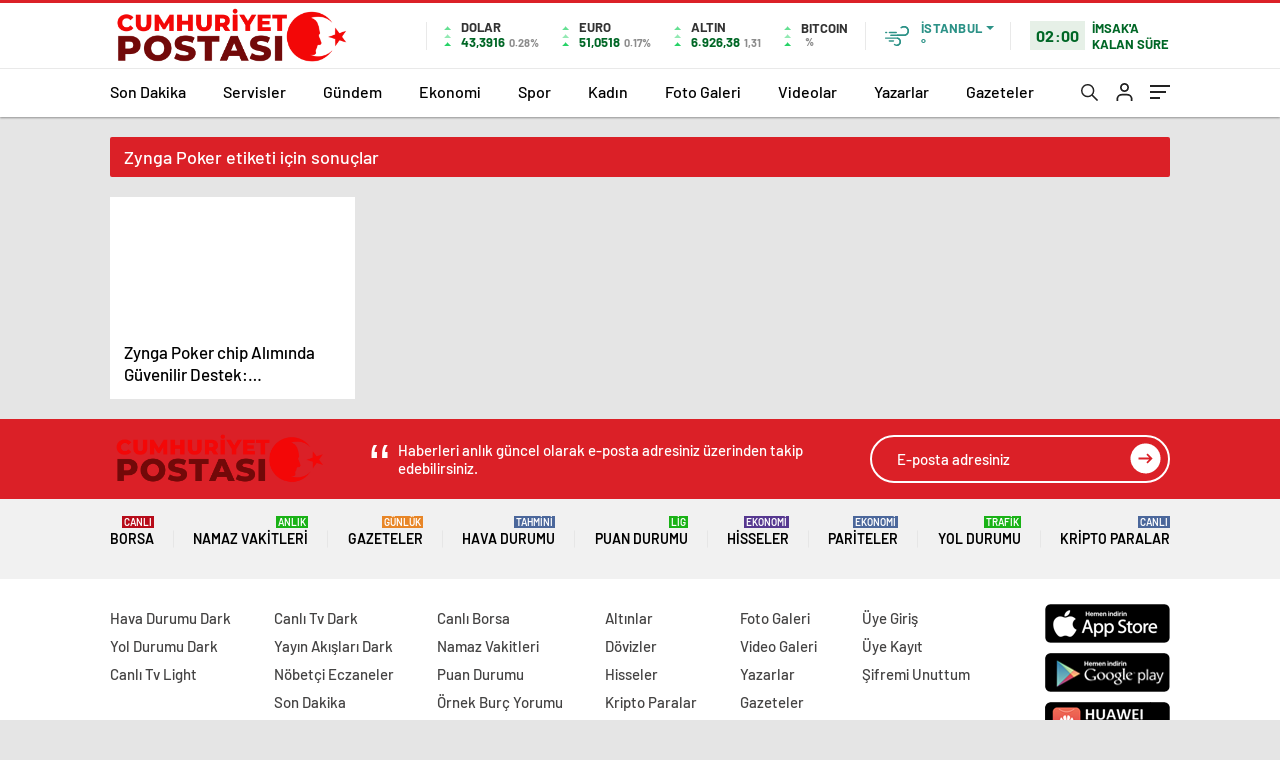

--- FILE ---
content_type: text/javascript
request_url: https://www.cumhuriyetpostasi.com.tr/wp-content/themes/haberadam/js/zuck.min.js?ver=1.3.6
body_size: 6548
content:
var Zuck=function(e){var t={};function n(a){if(t[a])return t[a].exports;var i=t[a]={i:a,l:!1,exports:{}};return e[a].call(i.exports,i,i.exports,n),i.l=!0,i.exports}return n.m=e,n.c=t,n.d=function(e,t,a){n.o(e,t)||Object.defineProperty(e,t,{enumerable:!0,get:a})},n.r=function(e){"undefined"!=typeof Symbol&&Symbol.toStringTag&&Object.defineProperty(e,Symbol.toStringTag,{value:"Module"}),Object.defineProperty(e,"__esModule",{value:!0})},n.t=function(e,t){if(1&t&&(e=n(e)),8&t)return e;if(4&t&&"object"==typeof e&&e&&e.__esModule)return e;var a=Object.create(null);if(n.r(a),Object.defineProperty(a,"default",{enumerable:!0,value:e}),2&t&&"string"!=typeof e)for(var i in e)n.d(a,i,function(t){return e[t]}.bind(null,i));return a},n.n=function(e){var t=e&&e.__esModule?function(){return e.default}:function(){return e};return n.d(t,"a",t),t},n.o=function(e,t){return Object.prototype.hasOwnProperty.call(e,t)},n.p="/",n(n.s=0)}([function(e,t,n){e.exports=function(n){var a=function(e){return document.querySelectorAll(e)[0]},i=function(e,t){return e&&e[t]||""},c=function(e,t){if(e)for(var n=e.length,a=0;a<n;a++)t(a,e[a])},o=function(e,t,n){var a=[t.toLowerCase(),"webkit".concat(t),"MS".concat(t),"o".concat(t)];c(a,function(t,a){e[a]=n})},r=function(e,t,n){var a=[n.toLowerCase(),"webkit".concat(n),"MS".concat(n),"o".concat(n)];c(a,function(n,a){e.addEventListener(a,t,!1)})},s=function(e,t){r(e,t,"AnimationEnd")},l=function(e,t){e.firstChild?e.insertBefore(t,e.firstChild):e.appendChild(t)},d=function(e,t){var d=this,u=function(e,n){var a=function(e){return void 0!==e};return n?a(t[e])&&a(t[e][n])?t[e][n]:g[e][n]:a(t[e])?t[e]:g[e]},m=function(e,t){var n="RequestFullScreen";try{t?(document.fullscreenElement||document.webkitFullscreenElement||document.mozFullScreenElement||document.msFullscreenElement)&&(document.exitFullscreen?document.exitFullscreen().catch(function(){}):(document.mozCancelFullScreen||document.mozCancelFullScreen)&&document.mozCancelFullScreen().catch(function(){})):e.requestFullScreen?e.requestFullScreen():e["ms".concat(n)]?e["ms".concat(n)]():e["moz".concat(n)]?e["moz".concat(n)]():e["webkit".concat(n)]&&e["webkit".concat(n)]()}catch(e){console.warn("[Zuck.js] Can't access fullscreen")}},v=function(e,t,n,i){var c=t>0?1:-1,r=Math.abs(t)/a("#zuck-modal").offsetWidth*90*c;if(u("cubeEffect")){var s=0===r?"scale(0.95)":"scale(0.930,0.930)";if(o(a("#zuck-modal-content").style,"Transform",s),r<-90||r>90)return!1}var l=u("cubeEffect")?"rotateY(".concat(r,"deg)"):"translate3d(".concat(t,"px, 0, 0)");e&&(o(e.style,"TransitionTimingFunction",i),o(e.style,"TransitionDuration","".concat(n,"ms")),o(e.style,"Transform",l))},f=function(e,t,n,a){var i=0,c=0;if(e){if(e.offsetParent)do{if(i+=e.offsetLeft,c+=e.offsetTop,e===a)break}while(e=e.offsetParent);t&&(c-=t),n&&(i-=n)}return[i,c]};"string"==typeof e&&(e=document.getElementById(e)),e.id||e.setAttribute("id","stories-"+Math.random().toString(36).substr(2,9));var p=function(e){e=1e3*Number(e);var t=new Date(e),n=t.getTime(),a=((new Date).getTime()-n)/1e3,i=u("language","time"),o=[[60," ".concat(i.seconds),1],[120,"1 ".concat(i.minute),""],[3600," ".concat(i.minutes),60],[7200,"1 ".concat(i.hour),""],[86400," ".concat(i.hours),3600],[172800," ".concat(i.yesterday),""],[604800," ".concat(i.days),86400]],r=1;a<0&&(a=Math.abs(a),r=2);var s=!1;if(c(o,function(e,t){a<t[0]&&!s&&("string"==typeof t[2]?s=t[r]:null!==t&&(s=Math.floor(a/t[2])+t[1]))}),s)return s;var l=t.getDate(),d=t.getMonth(),m=t.getFullYear();return"".concat(l,"/").concat(d+1,"/").concat(m)},y=e.id,g={rtl:!1,skin:"snapgram",avatars:!0,stories:[],backButton:!0,backNative:!1,paginationArrows:!1,previousTap:!0,autoFullScreen:!1,openEffect:!0,cubeEffect:!1,list:!1,localStorage:!0,callbacks:{onOpen:function(e,t){t()},onView:function(e){},onEnd:function(e,t){t()},onClose:function(e,t){t()},onNextItem:function(e,t,n){n()},onNavigateItem:function(e,t,n){n()}},template:{timelineItem:function(e){return'\n            <div class="story '.concat(!0===i(e,"seen")?"seen":"",'">\n              <a class="item-link" href="').concat(i(e,"link"),'">\n                <span class="item-preview">\n                  <img lazy="eager" src="').concat(u("avatars")||!i(e,"currentPreview")?i(e,"photo"):i(e,"currentPreview"),'" />\n        <svg class="full-c" viewbox="0 0 100 100"><defs>    <linearGradient id="header-shape-gradient" x2="0.35" y2="1">    <stop offset="0%" stop-color="var(--color-stop)" />   <stop offset="30%" stop-color="var(--color-stop)" />  <stop offset="100%" stop-color="var(--color-bot)" />   </linearGradient></defs>			 <circle cx="50" cy="50" r="49"/>	 </svg>        </span>\n                <span class="info" itemProp="author" itemScope itemType="https://schema.org/Person">\n                  <strong class="name" itemProp="name">').concat(i(e,"name"),'</strong>\n                  <span class="time">').concat(i(e,"lastUpdatedAgo"),'</span>\n                </span>\n              </a>\n              \n              <ul class="items"></ul>\n            </div>')},timelineStoryItem:function(e){var t=["id","seen","src","link","linkText","time","type","length","preview"],n='\n            href="'.concat(i(e,"src"),'"\n            data-link="').concat(i(e,"link"),'"\n            data-linkText="').concat(i(e,"linkText"),'"\n            data-time="').concat(i(e,"time"),'"\n            data-type="').concat(i(e,"type"),'"\n            data-length="').concat(i(e,"length"),'"\n          ');for(var a in e)-1===t.indexOf(a)&&(n+=" data-".concat(a,'="').concat(e[a],'"'));return"<a ".concat(n,'>\n                    <img loading="auto" src="').concat(i(e,"preview"),'" />\n                  </a>')},viewerItem:function(e,t){return'<div class="story-viewer">\n                    <div class="head">\n                      <div class="left">\n                        '.concat(u("backButton")?'<a class="back">&lsaquo;</a>':"",'\n\n                        <span class="item-preview">\n                          <img lazy="eager" class="profilePhoto" src="').concat(i(e,"photo"),'" />\n                        </span>\n\n                        <div class="info">\n                          <strong class="name">').concat(i(e,"name"),'</strong>\n                          <span class="time">').concat(i(e,"timeAgo"),'</span>\n                        </div>\n                      </div>\n\n                      <div class="right">\n                        <span class="time">').concat(i(t,"timeAgo"),'</span>\n                        <span class="loading"></span>\n                        <a class="close" tabIndex="2">&times;</a>\n                      </div>\n                    </div>\n\n                    <div class="slides-pointers">\n                      <div class="wrap"></div>\n                    </div>\n\n                    ').concat(u("paginationArrows")?'<div class="slides-pagination">\n                          <span class="previous">&lsaquo;</span>\n                          <span class="next">&rsaquo;</span>\n                        </div>':"","\n                  </div>")},viewerItemPointer:function(e,t,n){return'<span \n                    class="'.concat(t===e?"active":""," ").concat(!0===i(n,"seen")?"seen":"",'"\n                    data-index="').concat(e,'" data-item-id="').concat(i(n,"id"),'">\n                      <b style="animation-duration:').concat(""===i(n,"length")?"3":i(n,"length"),'s"></b>\n                  </span>')},viewerItemBody:function(e,t,n){return'<div \n                    class="item '.concat(!0===i(n,"seen")?"seen":""," ").concat(t===e?"active":"",'"\n                    data-time="').concat(i(n,"time"),'" data-type="').concat(i(n,"type"),'" data-index="').concat(e,'" data-item-id="').concat(i(n,"id"),'">\n                    ').concat("video"===i(n,"type")?'<video class="media" muted webkit-playsinline playsinline preload="auto" src="'.concat(i(n,"src"),'" ').concat(i(n,"type"),'></video>\n                        <b class="tip muted">').concat(u("language","unmute"),"</b>"):'<img loading="auto" class="media" src="'.concat(i(n,"src"),'" ').concat(i(n,"type")," />\n                    "),"\n\n                    ").concat(i(n,"link")?'<div class="bt-grad" > </div> <a class="tip link" href="'.concat(i(n,"link"),'" rel="noopener" target="_blank">\n         Haberi Oku  </a> <div class="indesc" > <div class="strydesc" >                   ').concat(i(n,"linkText")&&""!==i(n,"linkText")?i(n,"linkText"):u("language","visitLink"),"\n                          </a>"):"","\n                  </div>")}},language:{unmute:"Ses için dokun",keyboardTip:"Press space to see next",visitLink:"Haberi Oku",time:{ago:"ago",hour:"saat önce",hours:"saat önce",minute:"dakika önce",minutes:"dakika önce",fromnow:"şimdi",seconds:"saniye önce",yesterday:"dün",tomorrow:"yarın",days:"gün önce"}}},h=function(){var e,t,o=a("#zuck-modal");o||d.hasModal||(d.hasModal=!0,(o=document.createElement("div")).id="zuck-modal",u("cubeEffect")&&(o.className="with-cube"),o.innerHTML='<div id="zuck-modal-content"></div>',o.style.display="none",o.setAttribute("tabIndex","1"),o.onkeyup=function(e){var t=e.keyCode;27===t?h.close():13!==t&&32!==t||h.next()},u("openEffect")&&o.classList.add("with-effects"),u("rtl")&&o.classList.add("rtl"),t=function(){o.classList.contains("closed")&&(g.innerHTML="",o.style.display="none",o.classList.remove("closed"),o.classList.remove("animated"))},(e=o).transitionEndEvent||(e.transitionEndEvent=!0,r(e,t,"TransitionEnd")),document.body.appendChild(o));var g=a("#zuck-modal-content"),k=function(e){var t=a("#zuck-modal"),n="",i="",c=0,o=a("#zuck-modal-slider-".concat(y)),r={previous:a("#zuck-modal .story-viewer.previous"),next:a("#zuck-modal .story-viewer.next"),viewing:a("#zuck-modal .story-viewer.viewing")};if((!r.previous&&!e||!r.next&&e)&&!u("rtl"))return!1;e?(n="next",i="previous"):(n="previous",i="next"),u("cubeEffect")?"previous"===n?c=t.slideWidth:"next"===n&&(c=-1*t.slideWidth):c=-1*f(r[n])[0],v(o,c,600,null),setTimeout(function(){if(u("rtl")){var e=n;n=i,i=e}if(""!==n&&r[n]&&""!==i){var t=r[n].getAttribute("data-story-id");d.internalData.currentStory=t;var c=a("#zuck-modal .story-viewer.".concat(i));c&&c.parentNode.removeChild(c),r.viewing&&(r.viewing.classList.add("stopped"),r.viewing.classList.add(i),r.viewing.classList.remove("viewing")),r[n]&&(r[n].classList.remove("stopped"),r[n].classList.remove(n),r[n].classList.add("viewing"));var l=b(n);l&&I(l,n);var m=d.internalData.currentStory,f=a('#zuck-modal [data-story-id="'.concat(m,'"]'));if(f){var p=(f=f.querySelectorAll("[data-index].active"))[0].firstElementChild;d.data[m].currentItem=parseInt(f[0].getAttribute("data-index"),10),f[0].innerHTML='<b style="'.concat(p.style.cssText,'"></b>'),s(f[0].firstElementChild,function(){d.nextItem(!1)})}if(v(o,"0",0,null),f){var y=a('#zuck-modal .story-viewer[data-story-id="'.concat(t,'"]'));x(y,[f[0],f[1]],!0)}u("callbacks","onView")(d.internalData.currentStory)}},650)},I=function(e,t,n){var o=a("#zuck-modal-slider-".concat(y)),r=i(e,"items");e.timeAgo=r&&r[0]?p(i(r[0],"time")):"";var m="",v="",f=i(e,"id"),g=document.createElement("div"),k=i(e,"currentItem")||0;if(a('#zuck-modal .story-viewer[data-story-id="'.concat(f,'"]')))return!1;g.className="slides",c(r,function(t,n){n.timeAgo=p(i(n,"time")),k>t&&(e.items[t].timeAgo=n.timeAgo,e.items[t].seen=!0,n.seen=!0),v+=u("template","viewerItemPointer")(t,k,n),m+=u("template","viewerItemBody")(t,k,n)}),g.innerHTML=m;var b=g.querySelector("video"),w=function(e){e.muted?S.classList.add("muted"):S.classList.remove("muted")};b&&(b.onwaiting=function(e){b.paused&&(S.classList.add("paused"),S.classList.add("loading"))},b.onplay=function(){w(b),S.classList.remove("stopped"),S.classList.remove("paused"),S.classList.remove("loading")},b.onload=b.onplaying=b.oncanplay=function(){w(b),S.classList.remove("loading")},b.onvolumechange=function(){w(b)});var L=document.createElement("div");L.innerHTML=u("template","viewerItem")(e,k);var S=L.firstElementChild;S.className="story-viewer muted ".concat(t," ").concat(n?"":"stopped"," ").concat(u("backButton")?"with-back-button":""),S.setAttribute("data-story-id",f),S.querySelector(".slides-pointers .wrap").innerHTML=v,c(S.querySelectorAll(".close, .back"),function(e,t){t.onclick=function(e){e.preventDefault(),h.close()}}),S.appendChild(g),"viewing"===t&&x(S,S.querySelectorAll('[data-index="'.concat(k,'"].active')),!1),c(S.querySelectorAll(".slides-pointers [data-index] > b"),function(e,t){s(t,function(){d.nextItem(!1)})}),"previous"===t?l(o,S):o.appendChild(S)};return{show:function(e,t){var i=a("#zuck-modal");u("callbacks","onOpen")(e,function(){g.innerHTML='<div id="zuck-modal-slider-'.concat(y,'" class="slider"></div>');var t=d.data[e],c=t.currentItem||0;!function(e){var t=a("#zuck-modal"),i=e,c={},o=null,r=null,s=null,l=null,m=null,p=function(e){var n=a("#zuck-modal .viewing");if("A"!==e.target.nodeName){var d=e.touches?e.touches[0]:e,u=f(a("#zuck-modal .story-viewer.viewing"));t.slideWidth=a("#zuck-modal .story-viewer").offsetWidth,t.slideHeight=a("#zuck-modal .story-viewer").offsetHeight,c={x:u[0],y:u[1]};var v=d.clientX,p=d.clientY;o={x:v,y:p,time:Date.now(),valid:!0},p<80||p>t.slideHeight-80?o.valid=!1:(e.preventDefault(),r=void 0,s={},i.addEventListener("mousemove",y),i.addEventListener("mouseup",g),i.addEventListener("mouseleave",g),i.addEventListener("touchmove",y),i.addEventListener("touchend",g),n&&n.classList.add("paused"),L(),l=setTimeout(function(){n.classList.add("longPress")},600),m=setTimeout(function(){clearInterval(m),m=!1},250))}},y=function(e){var t=e.touches?e.touches[0]:e,n=t.clientX,a=t.clientY;o&&o.valid&&(s={x:n-o.x,y:a-o.y},void 0===r&&(r=!!(r||Math.abs(s.x)<Math.abs(s.y))),!r&&o&&(e.preventDefault(),v(i,c.x+s.x,0,null)))},g=function e(f){var p=a("#zuck-modal .viewing"),g=o,h=o?Date.now()-o.time:void 0,b=Number(h)<300&&Math.abs(s.x)>25||Math.abs(s.x)>t.slideWidth/3,w=s.x<0,L=a(w?"#zuck-modal .story-viewer.next":"#zuck-modal .story-viewer.previous"),E=w&&!L||!w&&!L;if(o&&!o.valid);else{s&&(r||(b&&!E?k(w):v(i,c.x,300)),o=void 0,i.removeEventListener("mousemove",y),i.removeEventListener("mouseup",e),i.removeEventListener("mouseleave",e),i.removeEventListener("touchmove",y),i.removeEventListener("touchend",e));var I=d.internalData.currentVideoElement;if(l&&clearInterval(l),p&&(x(p,p.querySelectorAll(".active"),!1),p.classList.remove("longPress"),p.classList.remove("paused")),m){clearInterval(m),m=!1;var A=function(){w||(g.x>n.screen.availWidth/3||!u("previousTap")?u("rtl")?d.navigateItem("previous",f):d.navigateItem("next",f):u("rtl")?d.navigateItem("next",f):d.navigateItem("previous",f))},T=a("#zuck-modal .viewing");if(!T||!I)return A(),!1;T.classList.contains("muted")?S(I,T):A()}}};i.addEventListener("touchstart",p),i.addEventListener("mousedown",p)}(a("#zuck-modal-slider-".concat(y))),d.internalData.currentStory=e,t.currentItem=c,u("backNative")&&(n.location.hash="#!".concat(y));var o=b("previous");o&&I(o,"previous"),I(t,"viewing",!0);var r=b("next");r&&I(r,"next"),u("autoFullScreen")&&i.classList.add("fullscreen");var s=function(){i.classList.contains("fullscreen")&&u("autoFullScreen")&&n.screen.availWidth<=1024&&m(i),i.focus()};if(u("openEffect")){var l=a("#".concat(y,' [data-id="').concat(e,'"] .item-preview')),p=f(l);i.style.marginLeft="".concat(p[0]+l.offsetWidth/2,"px"),i.style.marginTop="".concat(p[1]+l.offsetHeight/2,"px"),i.style.display="block",i.slideWidth=a("#zuck-modal .story-viewer").offsetWidth,setTimeout(function(){i.classList.add("animated")},10),setTimeout(function(){s()},300)}else i.style.display="block",i.slideWidth=a("#zuck-modal .story-viewer").offsetWidth,s();u("callbacks","onView")(e)})},next:function(e){u("callbacks","onEnd")(d.internalData.currentStory,function(){var e=d.internalData.currentStory,t=a("#".concat(y,' [data-id="').concat(e,'"]'));t&&(t.classList.add("seen"),d.data[e].seen=!0,d.internalData.seenItems[e]=!0,E("seenItems",d.internalData.seenItems),w()),a("#zuck-modal .story-viewer.next")?u("rtl")?k(!1):k(!0):h.close()})},close:function(){var e=a("#zuck-modal");u("callbacks","onClose")(d.internalData.currentStory,function(){u("backNative")&&(n.location.hash=""),m(e,!0),u("openEffect")?e.classList.add("closed"):(g.innerHTML="",e.style.display="none")})}}}(),k=function(e,t){var n=e.getAttribute("data-id"),a=!1;d.internalData.seenItems[n]&&(a=!0);try{d.data[n]||(d.data[n]={}),d.data[n].id=n,d.data[n].photo=e.getAttribute("data-photo"),d.data[n].name=e.querySelector(".name").innerText,d.data[n].link=e.querySelector(".item-link").getAttribute("href"),d.data[n].lastUpdated=e.getAttribute("data-last-updated"),d.data[n].seen=a,d.data[n].items||(d.data[n].items=[],d.data[n].noItems=!0)}catch(e){d.data[n]={items:[]}}e.onclick=function(e){e.preventDefault(),h.show(n)};var i=u("callbacks","onDataUpdate");i&&i(d.data,function(){})},b=function(e){var t=d.internalData.currentStory,n="".concat(e,"ElementSibling");if(t){var i=a("#".concat(y,' [data-id="').concat(t,'"]'))[n];if(i){var c=i.getAttribute("data-id");return d.data[c]||!1}}return!1},w=function(){c(document.querySelectorAll("#".concat(y," .story.seen")),function(e,t){var n=d.data[t.getAttribute("data-id")],a=t.parentNode;u("reactive")||a.removeChild(t),d.update(n,!0)})},x=function(e,t,n){var a=t[1],i=t[0];if(!a||!i)return!1;var c=d.internalData.currentVideoElement;if(c&&c.pause(),"video"===a.getAttribute("data-type")){var r=a.getElementsByTagName("video")[0];if(!r)return d.internalData.currentVideoElement=!1,!1;var s=function(){r.duration&&o(i.getElementsByTagName("b")[0].style,"AnimationDuration","".concat(r.duration,"s"))};s(),r.addEventListener("loadedmetadata",s),d.internalData.currentVideoElement=r,r.play(),n&&n.target&&S(r,e)}else d.internalData.currentVideoElement=!1},L=function(){var e=d.internalData.currentVideoElement;if(e)try{e.pause()}catch(e){}},S=function(e,t){e.muted=!1,e.volume=1,e.removeAttribute("muted"),e.play(),e.paused&&(e.muted=!0,e.play()),t&&t.classList.remove("paused")},E=function(e,t){try{if(u("localStorage")){var a="zuck-".concat(y,"-").concat(e);n.localStorage[a]=JSON.stringify(t)}}catch(e){}},I=function(e){if(u("localStorage")){var t="zuck-".concat(y,"-").concat(e);return!!n.localStorage[t]&&JSON.parse(n.localStorage[t])}return!1};return d.data=u("stories")||{},d.internalData={},d.internalData.seenItems=I("seenItems")||{},d.add=d.update=function(t,n){var o,r=i(t,"id"),s=a("#".concat(y,' [data-id="').concat(r,'"]')),m=i(t,"items"),v=!1;if(m[0]&&(v=m[0].preview||""),!0===d.internalData.seenItems[r]&&(t.seen=!0),t.currentPreview=v,s)o=s;else{var f=document.createElement("div");f.innerHTML=u("template","timelineItem")(t),o=f.firstElementChild}!1===t.seen&&(d.internalData.seenItems[r]=!1,E("seenItems",d.internalData.seenItems)),o.setAttribute("data-id",r),o.setAttribute("data-photo",i(t,"photo")),o.setAttribute("data-last-updated",i(t,"lastUpdated")),k(o),s||u("reactive")||(n?e.appendChild(o):l(e,o)),c(m,function(e,t){d.addItem(r,t,n)}),n||w()},d.next=function(){h.next()},d.remove=function(e){var t=a("#".concat(y,' > [data-id="').concat(e,'"]'));t.parentNode.removeChild(t)},d.addItem=function(e,t,n){var o=a("#".concat(y,' > [data-id="').concat(e,'"]'));if(!u("reactive")){var r=document.createElement("li"),s=o.querySelectorAll(".items")[0];r.className=i(t,"seen")?"seen":"",r.setAttribute("data-id",i(t,"id")),r.innerHTML=u("template","timelineStoryItem")(t),n?s.appendChild(r):l(s,r)}!function(e,t){var n=e.getAttribute("data-id"),a=document.querySelectorAll("#".concat(y,' [data-id="').concat(n,'"] .items > li')),i=[];if(!u("reactive")){c(a,function(e,t){for(var n=t.firstElementChild,a=n.firstElementChild,c={id:n.getAttribute("data-id"),src:n.getAttribute("href"),length:n.getAttribute("data-length"),type:n.getAttribute("data-type"),time:n.getAttribute("data-time"),link:n.getAttribute("data-link"),linkText:n.getAttribute("data-linkText"),preview:a.getAttribute("src")},o=n.attributes,r=["data-id","href","data-length","data-type","data-time","data-link","data-linktext"],s=0;s<o.length;s++)-1===r.indexOf(o[s].nodeName)&&(c[o[s].nodeName.replace("data-","")]=o[s].nodeValue);i.push(c)}),d.data[n].items=i;var o=u("callbacks","onDataUpdate");o&&o(d.data,function(){})}}(o)},d.removeItem=function(t,n){var i=a("#".concat(y,' > [data-id="').concat(t,'"] [data-id="').concat(n,'"]'));u("reactive")||e.parentNode.removeChild(i)},d.navigateItem=d.nextItem=function(e,t){var n=d.internalData.currentStory,i=d.data[n].currentItem,o=a('#zuck-modal .story-viewer[data-story-id="'.concat(n,'"]')),r="previous"===e?-1:1;if(!o||1===o.touchMove)return!1;var s=o.querySelectorAll('[data-index="'.concat(i,'"]')),l=s[0],m=s[1],v=i+r,f=o.querySelectorAll('[data-index="'.concat(v,'"]')),y=f[0],g=f[1];if(o&&y&&g){var k=u("callbacks","onNavigateItem");(k=u("callbacks",k?"onNavigateItem":"onNextItem"))(n,g.getAttribute("data-story-id"),function(){"previous"===e?(l.classList.remove("seen"),m.classList.remove("seen")):(l.classList.add("seen"),m.classList.add("seen")),l.classList.remove("active"),m.classList.remove("active"),y.classList.remove("seen"),y.classList.add("active"),g.classList.remove("seen"),g.classList.add("active"),c(o.querySelectorAll(".time"),function(e,t){t.innerText=p(g.getAttribute("data-time"))}),d.data[n].currentItem=d.data[n].currentItem+r,x(o,f,t)})}else o&&"previous"!==e&&h.next(t)},function(){if(e&&e.querySelector(".story")&&c(e.querySelectorAll(".story"),function(e,t){k(t)}),u("backNative")&&(n.location.hash==="#!".concat(y)&&(n.location.hash=""),n.addEventListener("popstate",function(e){n.location.hash!=="#!".concat(y)&&(n.location.hash="")},!1)),!u("reactive")){var t=I("seenItems");c(Object.keys(t),function(e,n){d.data[n]&&(d.data[n].seen=t[n])})}c(u("stories"),function(e,t){d.add(t,!0)}),w();var a=u("avatars")?"user-icon":"story-preview",i=u("list")?"list":"carousel",o=u("rtl")?"rtl":"";return e.className+=" stories ".concat(a," ").concat(i," ").concat("".concat(u("skin")).toLowerCase()," ").concat(o),d}()};return d.buildTimelineItem=function(e,t,n,a,i,o){var r={id:e,photo:t,name:n,link:a,lastUpdated:i,items:[]};return c(o,function(e,t){r.items.push(d.buildStoryItem.apply(d,t))}),r},d.buildItem=d.buildStoryItem=function(e,t,n,a,i,c,o,r,s){return{id:e,type:t,length:n,src:a,preview:i,link:c,linkText:o,seen:r,time:s}},e.exports&&(t=e.exports=d),t.ZuckJS=d,d}(window||{})}]);
function $$(expr, con) {
  var elements = (con || document).querySelectorAll(expr);

  return Array.prototype.slice.call(elements);
}

// Clip the speaker images to hexagons
(function() {

  var hexagon = new Image();
  hexagon.src = 'https://w3.org/conf/img/hexagon.svg';

  hexagon.onload = function() {
    hexagon.aspectRatio = hexagon.width / hexagon.height;

    $$('img.hexagon').forEach(function(img) {
      img.onload = function() {
        var canvas = document.createElement('canvas'),
            ctx = canvas.getContext('2d');

        canvas.width = this.offsetHeight * hexagon.aspectRatio;
        canvas.height = this.offsetHeight;

        ['className', 'title', 'alt'].forEach(function(property) {
          if (this[property]) {
            canvas[property] = this[property];
          }
        }, this);

        var args = [this];

        var aspectRatio = this.naturalWidth / this.naturalHeight;

        if (aspectRatio >= hexagon.aspectRatio) {
          // Clip a rectangle from the center with the maximum height and
          // the same aspect ratio as the hexagon
          var clipWidth = this.naturalHeight * hexagon.aspectRatio;
          args.push((this.naturalWidth - clipWidth)/2, 0, clipWidth, this.naturalHeight);
        }
        else {
          var clipHeight = this.naturalWidth / hexagon.aspectRatio;
          args.push(0, (this.naturalHeight - clipHeight)/2, this.naturalWidth, clipHeight);
        }

        args.push(0, 0, canvas.width, canvas.height);
        ctx.drawImage.apply(ctx, args);

        ctx.globalCompositeOperation = 'destination-atop';

        var width = canvas.width * hexagon.aspectRatio;
        ctx.drawImage(hexagon, 0, 0, canvas.width, canvas.height);

        this.parentNode.replaceChild(canvas, this);
      }

      if(img.complete) {
        img.onload();
      }
    });
  };

})();
